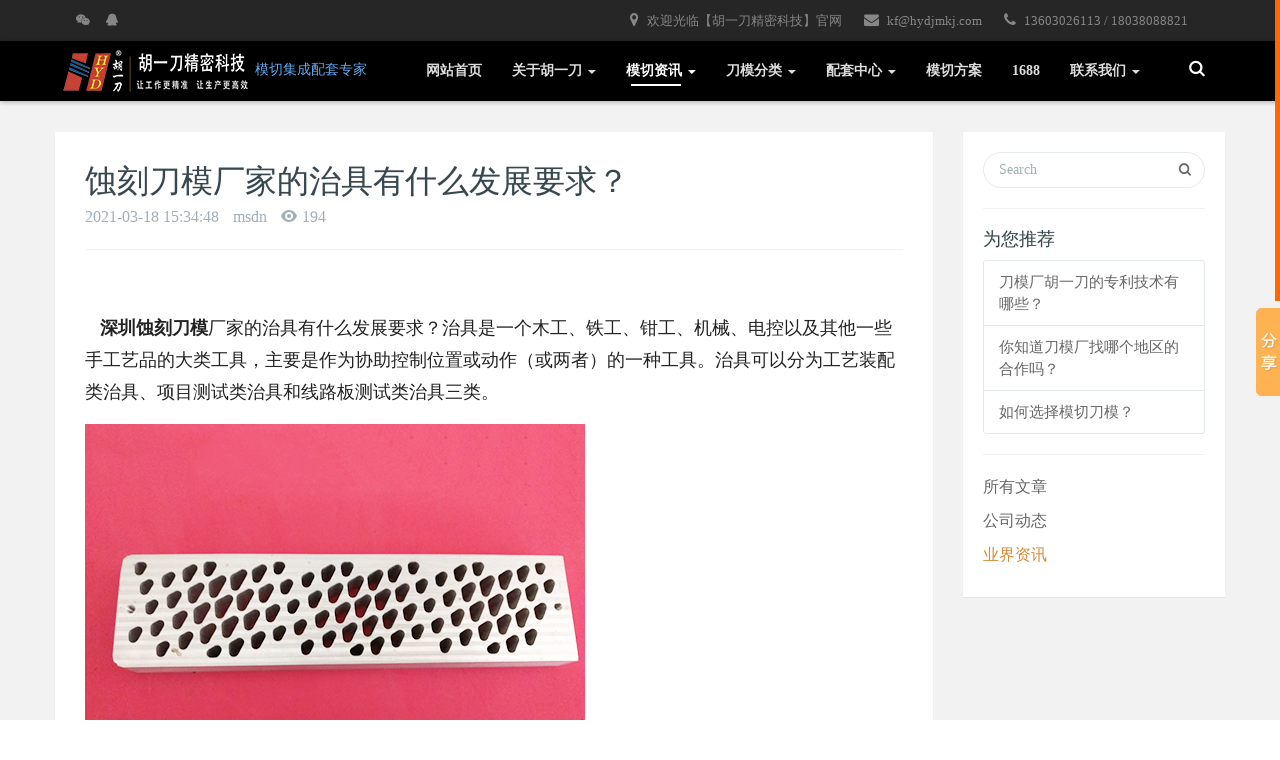

--- FILE ---
content_type: text/html;charset=utf-8
request_url: http://www.hydjmkj.com/news/shownews.php?lang=cn&id=335
body_size: 6557
content:
<!DOCTYPE HTML>
<html class='nicescroll'>
<head>
<title>蚀刻刀模厂家的治具有什么发展要求？-深圳雕刻刀模|蚀刻刀模|口罩刀模|激光刀模|模切厂家-胡一刀</title>
<meta name="renderer" content="webkit">
<meta charset="utf-8" />
<meta http-equiv="X-UA-Compatible" content="IE=edge,chrome=1">
<meta name="viewport" content="width=device-width, initial-scale=1.0, user-scalable=0, minimal-ui">
<meta name="generator" content="MetInfo 6.0.0"  data-variable="http://www.hydjmkj.com/,cn,5,335,2,M1089010" />
<meta name="description" content="&nbsp; &nbsp;深圳蚀刻刀模厂家的治具有什么发展要求？治具是一个木工、铁工、钳工、机械、电控以及其他一些手工艺品的大类工具，主要是作为协助控制位置或动作（或两者）的一种工具。治具可以分为工艺装配类治具、项目测试类治具和线路板测试类治具三类。&nbsp; &nbsp; 使用治具的好处是如果是相同的制品，就算工人没有非常纯熟的技术，也可以迅速地借由治具生产大量瑕疵少、变异性低的良品。但是，对" />
<meta name="keywords" content="深圳刀模|刀模|雕刻刀模|蚀刻刀模|夹治具|五金模|圆刀模|深圳模切厂|口罩刀模" />
<link href="http://www.hydjmkj.com/favicon.ico" rel="shortcut icon" type="image/x-icon" />
<link rel="stylesheet" href="http://www.hydjmkj.com/templates/M1089010/cache/5174d46fcc18b996.min.css">
<!--[if lt IE 10]>
<script src="http://www.hydjmkj.com/app/system/include/static/vendor/media-match/media.match.min.js"></script>
<script src="http://www.hydjmkj.com/app/system/include/static/vendor/respond/respond.min.js"></script>
<script src="http://www.hydjmkj.com/app/system/include/static/js/classList.min.js"></script>
<![endif]-->

</head>



<body class="met-navfixed">
<!--[if lte IE 8]>
	<div class="text-center padding-top-50 padding-bottom-50 bg-blue-grey-100">
	<p class="browserupgrade font-size-18">你正在使用一个<strong>过时</strong>的浏览器。请<a href="http://browsehappy.com/" target="_blank">升级您的浏览器</a>，以提高您的体验。</p>
	</div>
<![endif]-->

<nav id="mobileNav" style="display:none;">
  <ul>
    <li ><a  href="http://www.hydjmkj.com/" title="网站首页">网站首页</a></li>


    <li ><span>关于胡一刀</span>


      <ul>
 
        

   <li ><a href="../about/show.php?lang=cn&id=19"  title="公司简介">公司简介</a> 
      
 
        </li>


   <li ><a href="../feedback/"  title="在线反馈">在线反馈</a> 
      
 
        </li>


   <li ><a href="../about/show.php?lang=cn&id=99"  title="公司实力">公司实力</a> 
      
 
        </li>

      </ul>
 
    </li>


    <li class="active"><span>模切资讯</span>


      <ul>
	
							<li class=""><a href="../news/"  title="全部">全部</a></li>
 
        

   <li ><a href="../news/news.php?lang=cn&class2=4"  title="公司动态">公司动态</a> 
      
 
        </li>


   <li class="active"><a href="../news/news.php?lang=cn&class2=5"  title="业界资讯">业界资讯</a> 
      
 
        </li>

      </ul>
 
    </li>


    <li ><span>刀模分类</span>


      <ul>
	
							<li class=""><a href="../uses/"  title="全部">全部</a></li>
 
        

   <li ><a href="../uses/product.php?lang=cn&class2=101"  title="精密电子垫片">精密电子垫片</a> 
      
 
        </li>


   <li ><a href="../uses/product.php?lang=cn&class2=102"  title="印刷行业刀模">印刷行业刀模</a> 
      
 
        </li>


   <li ><a href="../uses/product.php?lang=cn&class2=103"  title="外观加工刀模">外观加工刀模</a> 
      
 
        </li>


   <li ><a href="../uses/product.php?lang=cn&class2=104"  title="包装加工刀模">包装加工刀模</a> 
      
 
        </li>


   <li ><a href="../uses/product.php?lang=cn&class2=105"  title="手机辅料模切刀模">手机辅料模切刀模</a> 
      
 
        </li>

      </ul>
 
    </li>


    <li ><span>配套中心</span>


      <ul>
	
							<li class=""><a href="../product/"  title="全部">全部</a></li>
 
        

   <li ><a href="../product/product.php?lang=cn&class2=111"  title="圆刀模">圆刀模</a> 
      
 
        </li>


   <li ><a href="../product/product.php?lang=cn&class2=106"  title="模切机">模切机</a> 
      
 
        </li>


   <li ><a href="../product/product.php?lang=cn&class2=107"  title="刀模辅料">刀模辅料</a> 
      
 
        </li>


   <li ><a href="../product/product.php?lang=cn&class2=6"  title="雕刻刀模">雕刻刀模</a> 
      
 
        </li>


   <li ><a href="../product/product.php?lang=cn&class2=7"  title="蚀刻刀模">蚀刻刀模</a> 
      
 
        </li>


   <li ><a href="../product/product.php?lang=cn&class2=8"  title="激光刀模">激光刀模</a> 
      
 
        </li>


   <li ><a href="../product/product.php?lang=cn&class2=12"  title="QDC五金刀模">QDC五金刀模</a> 
      
 
        </li>

      </ul>
 
    </li>


   <li ><a href="../case/" target='_blank' title="模切方案" >模切方案</a> 

 
    </li>


   <li ><a href="https://shop700o634901482.1688.com/" target='_blank' title="1688" >1688</a> 

 
    </li>


    <li ><span>联系我们</span>


      <ul>
 
        

   <li ><a href="../contact/show.php?lang=cn&id=108"  title="联系方式">联系方式</a> 
      
 
        </li>


   <li ><a href="../message/"  title="在线留言">在线留言</a> 
      
 
        </li>

      </ul>
 
    </li>
 

  </ul>
</nav>

<div id="page">


	<div class="topbar hidden-xs">
		<div class="container">
				<div class="contact-info pull-right">
					<ul class="aet hidden-sm">

						<li><a href="javascript:;" style="cursor:default"><i class="fa fa-map-marker"></i> 欢迎光临【胡一刀精密科技】官网</a></li>

						<li><a href="javascript:;" style="cursor:default"><i class="fa fa-envelope"></i> kf@hydjmkj.com</a></li>

						<li><a href="javascript:;" style="cursor:default"><i class="fa fa-phone"></i> 13603026113 / 18038088821</a></li>

					</ul>

				</div>
				<div class="social pull-left">

<ul class="social-icons">

          <li> 
		  		<a id="met-weixint"><i class="fa fa-weixin "></i></a>
				<div id="met-weixint-content" class="hide">
					<div class="text-center met-weixin-img"><img src="../upload/202508/1755932369.png" /></div>
				</div>
          </li>

          <li><a href="http://crm2.qq.com/page/portalpage/wpa.php?uin=1990331188&aty=0&a=0&curl=&ty=1" target="_blank"><i class="fa fa-qq"></i></a></li>

</ul>

			</div>
		</div>
	</div>
		
<nav class="navbar navbar-default met-nav navbar-fixed-top navbar-mega" role="navigation">
        <div class="container">
			<div class="row">
			    <div class="navbar-header">
 
<a href="http://www.hydjmkj.com/" class="navbar-logo vertical-align" title="深圳雕刻刀模|蚀刻刀模|口罩刀模|激光刀模|模切厂家-胡一刀">
						<div class="vertical-align-middle"><img src="../upload/202112/1639659676.png" alt="深圳雕刻刀模|蚀刻刀模|口罩刀模|激光刀模|模切厂家-胡一刀" title="深圳雕刻刀模|蚀刻刀模|口罩刀模|激光刀模|模切厂家-胡一刀" />模切集成配套专家</div>
					</a>

				
                </div>			
				<div class="pull-right econav">

				<ul>
				

					
					<li>
					    <button type="button"  data-target="#site-navbar-search"
      data-toggle="modal">
                               <span class="sr-only">Toggle Search</span>
                               <i class="icon wb-search"></i>
                         </button>
					</li>				    
 
 


					
					  <button class="mobileMenuBtn" type="button"><span class="icon fa-bars"></span></button>
				    
 


				</ul>
				</div>
				<div class="collapse navbar-collapse navbar-collapse-toolbar" id="example-navbar-default-collapse">
				
				




				<ul class="nav navbar-nav navbar-right navlist">
					<li><a href="http://www.hydjmkj.com/" title="网站首页" class="link ">网站首页</a></li>

					<li class="dropdown margin-left-0 ecodropdown  dropdown-mega">
						<a 
							class="dropdown-toggle link " 
							data-toggle="dropdown" 
							
							href="../about/show.php?lang=cn&id=19" 
							aria-expanded="false"
							data-animation="fade" 
							role="button" 
							
							title="关于胡一刀"
						>关于胡一刀 <span class="caret"></span></a>
						<ul class="dropdown-menu dropdown-menu-right " role="menu">	
	
				<li>
                <div class="mega-content">
                  <div class="row">
                    <div class="col-sm-4 mega-menu">
                      <ul class="blocks-1">
                        <li class="mega-menu margin-0">
                          <ul class="list-icons">
	

							<li><a href="../about/show.php?lang=cn&id=19" class=""  title="公司简介">公司简介</a></li>	

							<li><a href="../feedback/" class=""  title="在线反馈">在线反馈</a></li>	

							<li><a href="../about/show.php?lang=cn&id=99" class=""  title="公司实力">公司实力</a></li>	

                          </ul>
                        </li>
                      </ul>
                    </div>
                    <div class="col-sm-8 mega-menu mega-about hidden-xs">

					深圳胡一刀精密科技，专注刀模研发 ，解决软材料冲切难题。连续九年国家高新技术企业，是一家专注于刀模生产，刀模研发、销售为一体的国家高新企业，获得多项发明专利，我们凭借深耕行业的技术沉淀与持续创新，荣获 “专精特新中小企业” 与 “创新型中小企业” 双项认证！


							  </div>
                  </div>
                </div>
              </li>

	
						</ul>
					</li>


					<li class="dropdown margin-left-0 ecodropdown  dropdown-mega">
						<a 
							class="dropdown-toggle link active" 
							data-toggle="dropdown" 
							
							href="../news/" 
							aria-expanded="false"
							data-animation="fade" 
							role="button" 
							
							title="模切资讯"
						>模切资讯 <span class="caret"></span></a>
						<ul class="dropdown-menu dropdown-menu-right " role="menu">	
	
				<li>
                <div class="mega-content">
                  <div class="row">
                    <div class="col-sm-4 mega-menu">
                      <ul class="blocks-1">
                        <li class="mega-menu margin-0">
                          <ul class="list-icons">
	
							<li class="visible-xs-block"><a href="../news/"  title="全部">全部</a></li>
	

							<li><a href="../news/news.php?lang=cn&class2=4" class=""  title="公司动态">公司动态</a></li>	

							<li><a href="../news/news.php?lang=cn&class2=5" class="active"  title="业界资讯">业界资讯</a></li>	

                          </ul>
                        </li>
                      </ul>
                    </div>
                    <div class="col-sm-8 mega-menu mega-about hidden-xs">

					为你提供蚀刻刀模激光刀模厂家、模切设备厂家、雕刻刀模、蚀刻刀模、QDC五金模、口罩圆刀模，欢迎咨询。
							  </div>
                  </div>
                </div>
              </li>

	
						</ul>
					</li>


					<li class="dropdown margin-left-0 ecodropdown  dropdown-mega">
						<a 
							class="dropdown-toggle link " 
							data-toggle="dropdown" 
							
							href="../uses/" 
							aria-expanded="false"
							data-animation="fade" 
							role="button" 
							
							title="刀模分类"
						>刀模分类 <span class="caret"></span></a>
						<ul class="dropdown-menu dropdown-menu-right " role="menu">	
	
				<li>
                <div class="mega-content">
                  <div class="row">
                    <div class="col-sm-4 mega-menu">
                      <ul class="blocks-1">
                        <li class="mega-menu margin-0">
                          <ul class="list-icons">
	
							<li class="visible-xs-block"><a href="../uses/"  title="全部">全部</a></li>
	

							<li><a href="../uses/product.php?lang=cn&class2=101" class=""  title="精密电子垫片">精密电子垫片</a></li>	

							<li><a href="../uses/product.php?lang=cn&class2=102" class=""  title="印刷行业刀模">印刷行业刀模</a></li>	

							<li><a href="../uses/product.php?lang=cn&class2=103" class=""  title="外观加工刀模">外观加工刀模</a></li>	

							<li><a href="../uses/product.php?lang=cn&class2=104" class=""  title="包装加工刀模">包装加工刀模</a></li>	

							<li><a href="../uses/product.php?lang=cn&class2=105" class=""  title="手机辅料模切刀模">手机辅料模切刀模</a></li>	

                          </ul>
                        </li>
                      </ul>
                    </div>
                    <div class="col-sm-8 mega-menu mega-about hidden-xs">

					深圳市胡一刀精密科技-刀模应用分类：精密电子垫片、印刷行业刀模、外观加工刀模、包装加工刀模、手机辅料模切刀模、灯带口罩圆刀模、QDC五金模、夹治具。
							  </div>
                  </div>
                </div>
              </li>

	
						</ul>
					</li>


					<li class="dropdown margin-left-0 ecodropdown  dropdown-mega">
						<a 
							class="dropdown-toggle link " 
							data-toggle="dropdown" 
							
							href="../product/" 
							aria-expanded="false"
							data-animation="fade" 
							role="button" 
							
							title="配套中心"
						>配套中心 <span class="caret"></span></a>
						<ul class="dropdown-menu dropdown-menu-right " role="menu">	
	
				<li>
                <div class="mega-content">
                  <div class="row">
                    <div class="col-sm-4 mega-menu">
                      <ul class="blocks-1">
                        <li class="mega-menu margin-0">
                          <ul class="list-icons">
	
							<li class="visible-xs-block"><a href="../product/"  title="全部">全部</a></li>
	

							<li><a href="../product/product.php?lang=cn&class2=111" class=""  title="圆刀模">圆刀模</a></li>	

							<li><a href="../product/product.php?lang=cn&class2=106" class=""  title="模切机">模切机</a></li>	

							<li><a href="../product/product.php?lang=cn&class2=107" class=""  title="刀模辅料">刀模辅料</a></li>	

							<li><a href="../product/product.php?lang=cn&class2=6" class=""  title="雕刻刀模">雕刻刀模</a></li>	

							<li><a href="../product/product.php?lang=cn&class2=7" class=""  title="蚀刻刀模">蚀刻刀模</a></li>	

							<li><a href="../product/product.php?lang=cn&class2=8" class=""  title="激光刀模">激光刀模</a></li>	

							<li><a href="../product/product.php?lang=cn&class2=12" class=""  title="QDC五金刀模">QDC五金刀模</a></li>	

                          </ul>
                        </li>
                      </ul>
                    </div>
                    <div class="col-sm-8 mega-menu mega-about hidden-xs">

					深圳市胡一刀精密科技配套中心：模切机、刀模辅料、雕刻刀模、蚀刻刀模、激光刀模、QDC五金刀模
							  </div>
                  </div>
                </div>
              </li>

	
						</ul>
					</li>



					<li class="margin-left-0"><a href="../case/" target='_blank' title="模切方案" class="link ">模切方案</a></li>



					<li class="margin-left-0"><a href="https://shop700o634901482.1688.com/" target='_blank' title="1688" class="link ">1688</a></li>


					<li class="dropdown margin-left-0 ecodropdown  dropdown-mega">
						<a 
							class="dropdown-toggle link " 
							data-toggle="dropdown" 
							
							href="../contact/show.php?lang=cn&id=108" 
							aria-expanded="false"
							data-animation="fade" 
							role="button" 
							
							title="联系我们"
						>联系我们 <span class="caret"></span></a>
						<ul class="dropdown-menu dropdown-menu-right " role="menu">	
	
				<li>
                <div class="mega-content">
                  <div class="row">
                    <div class="col-sm-4 mega-menu">
                      <ul class="blocks-1">
                        <li class="mega-menu margin-0">
                          <ul class="list-icons">
	

							<li><a href="../contact/show.php?lang=cn&id=108" class=""  title="联系方式">联系方式</a></li>	

							<li><a href="../message/" class=""  title="在线留言">在线留言</a></li>	

                          </ul>
                        </li>
                      </ul>
                    </div>
                    <div class="col-sm-8 mega-menu mega-about hidden-xs">

					地址：深圳市宝安区松岗街道东方社区东方工业三街8号2栋厂房101<BR>
座机：0755-2986 8868<BR>
手机： 158 1380 0113  
Q  Q：1990331188
邮编：518127
邮箱：1990331188@qq.com
网址：www.hydjmkj.com
							  </div>
                  </div>
                </div>
              </li>

	
						</ul>
					</li>


				</ul>	

				</div>
			</div>
		</div>
    </nav>

<section class="met-shownews animsition">
	<div class="container">
		<div class="row">
			<div class="col-md-9 met-shownews-body">
				<div class="row">
					<div class="met-shownews-header">
						<h1>蚀刻刀模厂家的治具有什么发展要求？</h1>
						<div class="info">
							<span>
								2021-03-18 15:34:48
							</span>
							<span>
								msdn
							</span>
							<span>
								<i class="icon wb-eye margin-right-5" aria-hidden="true"></i>194
							</span>
						</div>
					</div>
					<div class="met-editor lazyload clearfix">
						<div><p><br style="color: rgb(102, 102, 102); font-family: &quot;Microsoft YaHei&quot;; font-size: 12px; white-space: normal;"/>&nbsp; &nbsp;<strong>深圳蚀刻刀模</strong>厂家的治具有什么发展要求？治具是一个木工、铁工、钳工、机械、电控以及其他一些手工艺品的大类工具，主要是作为协助控制位置或动作（或两者）的一种工具。治具可以分为工艺装配类治具、项目测试类治具和线路板测试类治具三类。<br style="color: rgb(102, 102, 102); font-family: &quot;Microsoft YaHei&quot;; font-size: 12px; white-space: normal;"/></p><div><img class="imgload" style="height:200px;" data-original="http://www.hydjmkj.com/upload/202104/1618040105166537.jpg" alt="深圳蚀刻刀模" style="margin: 0px; padding: 0px; list-style: none; width: 500px; height: 375px;" width="500" height="375" border="0" vspace="0" title="深圳蚀刻刀模"/></div><p>&nbsp; &nbsp; 使用治具的好处是如果是相同的制品，就算工人没有非常纯熟的技术，也可以迅速地借由治具生产大量瑕疵少、变异性低的良品。但是，对于多样少量的生产模式，使许多个治具的结果，反而造成生产成本提高的缺点。<br style="color: rgb(102, 102, 102); font-family: &quot;Microsoft YaHei&quot;; font-size: 12px; white-space: normal;"/><br style="color: rgb(102, 102, 102); font-family: &quot;Microsoft YaHei&quot;; font-size: 12px; white-space: normal;"/>&nbsp; &nbsp; 在进入自动化和数控系统机器后，治具也被越来越多的设计成能够自动化控制，其科技含量也越来越高，要求设计人员不但有机械方面的知识，同时也要有电控方面的知识。</p><p><br/></p><div id="metinfo_additional"></div></div>
						<div class="center-block met_tools_code"><script>window._bd_share_config={"common":{"bdSnsKey":{},"bdText":"","bdMini":"2","bdMiniList":false,"bdPic":"","bdStyle":"0","bdSize":"16"},"slide":{"type":"slide","bdImg":"0","bdPos":"right","bdTop":"250"}};with(document)0[(getElementsByTagName('head')[0]||body).appendChild(createElement('script')).src='http://bdimg.share.baidu.com/static/api/js/share.js?v=89860593.js?cdnversion='+~(-new Date()/36e5)];</script></div>
					</div>
					<div class="met-shownews-footer">

						<ul class="pager pager-round">
							<li class="previous ">
								<a href="shownews.php?lang=cn&id=334" title="雕刻刀模的制作流程">
									上一篇
									<span aria-hidden="true" class='hidden-xs'>：雕刻刀模的制作流程</span> 
								</a>
							</li>
							<li class="next ">
								<a href="shownews.php?lang=cn&id=336" title="怎么样了解雕刻刀模的几种分类？">
									下一篇
									<span aria-hidden="true" class='hidden-xs'>：怎么样了解雕刻刀模的几种分类？</span>
								</a>
							</li>
						</ul>
					</div>
				</div>
			</div>
			<div class="col-md-3">
				<div class="row">

					<div class="met-news-bar">

                        <form method='get' action="http://www.hydjmkj.com/search/search.php">
                            <input type='hidden' name='lang' value='cn' />
                            <input type='hidden' name='class1' value='2' />
                            <div class="form-group">
                                <div class="input-search">
                                    <button type="submit" class="input-search-btn"><i class="icon wb-search" aria-hidden="true"></i></button>
                                    <input type="text" class="form-control" name="searchword" placeholder="Search">
                                </div>
                            </div>
                        </form>
<!--string(4) "news"
-->
						<div class="recommend news-list-md">
							<h3>为您推荐</h3>
							<ul class="list-group list-group-bordered">

								<li class="list-group-item"><a href="../news/shownews.php?lang=cn&id=408" title="刀模厂胡一刀的专利技术有哪些？" target='_self'>刀模厂胡一刀的专利技术有哪些？</a></li>

								<li class="list-group-item"><a href="../news/shownews.php?lang=cn&id=406" title="你知道刀模厂找哪个地区的合作吗？" target='_self'>你知道刀模厂找哪个地区的合作吗？</a></li>

								<li class="list-group-item"><a href="../news/shownews.php?lang=cn&id=405" title="如何选择模切刀模？" target='_self'>如何选择模切刀模？</a></li>

							</ul>
						</div>

                        <ul class="column">
                            <li><a href="../news/" title="所有文章" target='_self'>所有文章</a></li>

                            <li><a href="../news/news.php?lang=cn&class2=4"  title="公司动态">公司动态</a></li>

                            <li><a href="../news/news.php?lang=cn&class2=5" class="active" title="业界资讯">业界资讯</a></li>

                        </ul>

					</div>

				</div>
			</div>
		</div>
	</div>
</section>

<div class="ecofootbg">

<div class="met-footnav text-center">
    <div class="container">
		<div class="row mob-masonry">

			<div class="col-md-2 col-sm-3 col-xs-6 list masonry-item">
				<h4>模切资讯</h4>
				<ul>

					<li><a href="../news/news.php?lang=cn&class2=4"  title="公司动态">公司动态</a></li>

					<li><a href="../news/news.php?lang=cn&class2=5"  title="业界资讯">业界资讯</a></li>

				</ul>
			</div>

			<div class="col-md-2 col-sm-3 col-xs-6 list masonry-item">
				<h4>刀模分类</h4>
				<ul>

					<li><a href="../uses/product.php?lang=cn&class2=101"  title="精密电子垫片">精密电子垫片</a></li>

					<li><a href="../uses/product.php?lang=cn&class2=102"  title="印刷行业刀模">印刷行业刀模</a></li>

					<li><a href="../uses/product.php?lang=cn&class2=103"  title="外观加工刀模">外观加工刀模</a></li>

					<li><a href="../uses/product.php?lang=cn&class2=104"  title="包装加工刀模">包装加工刀模</a></li>

					<li><a href="../uses/product.php?lang=cn&class2=105"  title="手机辅料模切刀模">手机辅料模切刀模</a></li>

				</ul>
			</div>

			<div class="col-md-2 col-sm-3 col-xs-6 list masonry-item">
				<h4>配套中心</h4>
				<ul>

					<li><a href="../product/product.php?lang=cn&class2=111"  title="圆刀模">圆刀模</a></li>

					<li><a href="../product/product.php?lang=cn&class2=106"  title="模切机">模切机</a></li>

					<li><a href="../product/product.php?lang=cn&class2=107"  title="刀模辅料">刀模辅料</a></li>

					<li><a href="../product/product.php?lang=cn&class2=6"  title="雕刻刀模">雕刻刀模</a></li>

					<li><a href="../product/product.php?lang=cn&class2=7"  title="蚀刻刀模">蚀刻刀模</a></li>

					<li><a href="../product/product.php?lang=cn&class2=8"  title="激光刀模">激光刀模</a></li>

					<li><a href="../product/product.php?lang=cn&class2=12"  title="QDC五金刀模">QDC五金刀模</a></li>

				</ul>
			</div>

			<div class="col-md-2 col-sm-3 col-xs-6 list masonry-item">
				<h4>联系我们</h4>
				<ul>

					<li><a href="../contact/show.php?lang=cn&id=108"  title="联系方式">联系方式</a></li>

					<li><a href="../message/"  title="在线留言">在线留言</a></li>

				</ul>
			</div>

			<div class="col-md-3 col-ms-12 col-xs-12 info masonry-item">
				<em><a href="tel:13603026113" title="13603026113">13603026113</a></em>
				<p><a href=</p>


				<a id="met-weixin"><i class="fa fa-weixin light-green-700"></i></a>
				<div id="met-weixin-content" class="hide">
					<div class="text-center met-weixin-img"><img src="../upload/202508/1755932065.png" /></div>
				</div>


			</div>
		</div>
	</div>
</div>

<footer>
    <div class="container text-center">
		<p>深圳市胡一刀精密科技有限公司 版权所有 <script>
var _hmt = _hmt || [];
(function() {
  var hm = document.createElement("script");
  hm.src = "https://hm.baidu.com/hm.js?75745588c37b6fed797cecbc2a04550f";
  var s = document.getElementsByTagName("script")[0]; 
  s.parentNode.insertBefore(hm, s);
})();
</script>
</p>
<p>深圳市宝安区松岗街道东方社区东方工业三街8号2栋1楼</p>
<p>13603026113</p>
<p><p>备案：<a href="http://beian.miit.gov.cn" target="_blank">粤ICP备17001367号</a></p><meta name="baidu-site-verification" content="TxIwdm2s7t"/></p>
<p><p>深圳刀模厂家胡一刀精密科技，专注雕刻<a href="http://www.hydjmkj.com" target="_blank" title="刀模">刀模</a>、蚀刻刀模、圆刀模、QDC五金模、激光刀模、夹治具10余年，为您提供一站式解决方案。</p></p>

		<div class="powered_by_metinfo">Powered&nbsp;by&nbsp;<a href="http://www.MetInfo.cn/#copyright" target="_blank" title="企业网站管理系统">MetInfo</a>&nbsp;6.0.0</div>

    </div>
</footer>
</div>


<div class="modal fade modal-3d-flip-vertical" id="site-navbar-search" aria-hidden="true" role="dialog" tabindex="-1">
	<div class="modal-dialog modal-center modal-lg">
		<div class="modal-content">
			<div class="modal-body">
				<button type="button" class="close" data-dismiss="modal" aria-label="Close">
					<span aria-hidden="true">×</span>
				</button>




<div class="container">
	<div class="row">
	  <div class="search">	
        <form role="search" action="../search/search.php?lang=cn">
          <div class="form-group ">
            <div class="input-search">
              <input type="text" class="form-control" name="searchword" placeholder="搜索">
              <button type="submit" class="input-search-btn"><i class="icon wb-search" aria-hidden="true"></i></button>
            </div>
          </div>
        </form>
		</div>
      </div>
	 </div>



			</div>
		</div>
	</div>
</div>

</div>

<button type="button" class="btn btn-icon btn-primary btn-squared met-scroll-top hide"><i class="icon wb-chevron-up" aria-hidden="true"></i></button>


<input type="hidden" name="lazyloadbg" value="base64">

<script src="http://www.hydjmkj.com/templates/M1089010/cache/935776728ba4c5b4.min.js"></script>
</body>
</html>

--- FILE ---
content_type: text/html;charset=utf-8
request_url: http://www.hydjmkj.com/include/interface/uidata.php?lang=cn
body_size: 64
content:
{"config":{"met_online_type":"3","met_stat":"1"}}